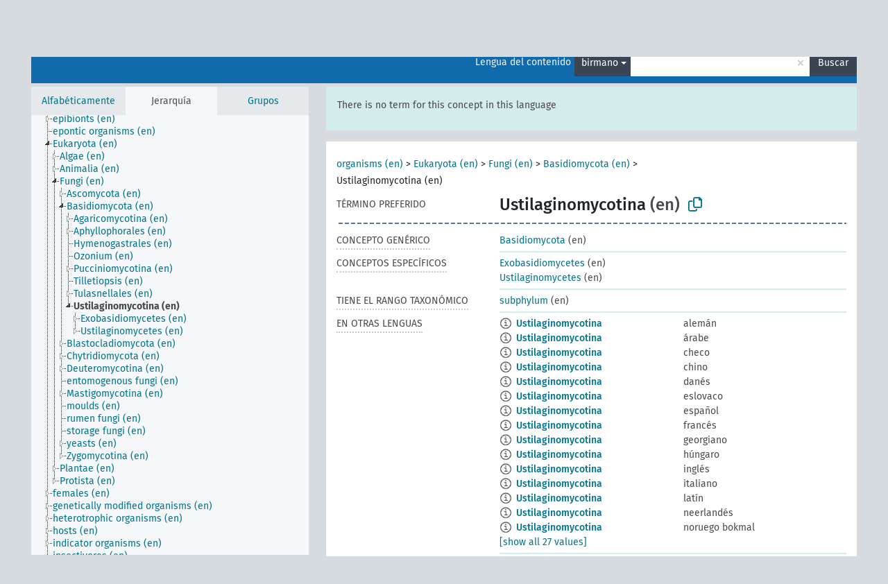

--- FILE ---
content_type: text/html; charset=UTF-8
request_url: https://agrovoc.fao.org/browse/agrovoc/es/page/?clang=my&uri=c_e37f9647
body_size: 9348
content:
<!DOCTYPE html>
<html dir="ltr" lang="es" prefix="og: https://ogp.me/ns#">
<head>
<base href="https://agrovoc.fao.org/browse/">
<link rel="shortcut icon" href="favicon.ico">
<meta http-equiv="X-UA-Compatible" content="IE=Edge">
<meta http-equiv="Content-Type" content="text/html; charset=UTF-8">
<meta name="viewport" content="width=device-width, initial-scale=1.0">
<meta name="format-detection" content="telephone=no">
<meta name="generator" content="Skosmos 2.18">
<meta name="title" content="Ustilaginomycotina - Agrovoc - AGROVOC">
<meta property="og:title" content="Ustilaginomycotina - Agrovoc - AGROVOC">
<meta name="description" content="Concept Ustilaginomycotina in vocabulary ">
<meta property="og:description" content="Concept Ustilaginomycotina in vocabulary ">
<link rel="canonical" href="https://agrovoc.fao.org/browse/agrovoc/es/page/c_e37f9647?clang=my">
<meta property="og:url" content="https://agrovoc.fao.org/browse/agrovoc/es/page/c_e37f9647?clang=my">
<meta property="og:type" content="website">
<meta property="og:site_name" content="AGROVOC">
<link href="vendor/twbs/bootstrap/dist/css/bootstrap.min.css" media="screen, print" rel="stylesheet" type="text/css">
<link href="vendor/vakata/jstree/dist/themes/default/style.min.css" media="screen, print" rel="stylesheet" type="text/css">
<link href="vendor/davidstutz/bootstrap-multiselect/dist/css/bootstrap-multiselect.min.css" media="screen, print" rel="stylesheet" type="text/css">
<link href="resource/css/fira.css" media="screen, print" rel="stylesheet" type="text/css">
<link href="resource/fontawesome/css/fontawesome.css" media="screen, print" rel="stylesheet" type="text/css">
<link href="resource/fontawesome/css/regular.css" media="screen, print" rel="stylesheet" type="text/css">
<link href="resource/fontawesome/css/solid.css" media="screen, print" rel="stylesheet" type="text/css">
<link href="resource/css/styles.css" media="screen, print" rel="stylesheet" type="text/css">
<link href="resource/css/fao.css" media="screen, print" rel="stylesheet" type="text/css">

<title>Ustilaginomycotina - Agrovoc - AGROVOC</title>
</head>
<body class="vocab-agrovoc">
  <noscript>
    <strong>We're sorry but Skosmos doesn't work properly without JavaScript enabled. Please enable it to continue.</strong>
  </noscript>
  <a id="skiptocontent" href="agrovoc/es/page/?clang=my&amp;uri=c_e37f9647#maincontent">Skip to main</a>
  <div class="topbar-container topbar-white">
    <div class="topbar topbar-white">
      <div id="topbar-service-helper">
<a  class="service-es" href="es/?clang=my"><h1 id="service-name">Skosmos</h1></a>
</div>
<div id="topbar-language-navigation">
<div id="language" class="dropdown"><span class="navigation-font">|</span>
  <span class="navigation-font">Idioma:</span>
  <button type="button" class="btn btn-default dropdown-toggle navigation-font" data-bs-toggle="dropdown">español<span class="caret"></span></button>
  <ul class="dropdown-menu dropdown-menu-end">
      <li><a class="dropdown-item" id="language-ar" class="versal" href="agrovoc/ar/page/?clang=my&amp;uri=c_e37f9647"> العربية</a></li>
        <li><a class="dropdown-item" id="language-en" class="versal" href="agrovoc/en/page/?clang=my&amp;uri=c_e37f9647"> English</a></li>
            <li><a class="dropdown-item" id="language-fr" class="versal" href="agrovoc/fr/page/?clang=my&amp;uri=c_e37f9647"> français</a></li>
        <li><a class="dropdown-item" id="language-ru" class="versal" href="agrovoc/ru/page/?clang=my&amp;uri=c_e37f9647"> русский</a></li>
        <li><a class="dropdown-item" id="language-zh" class="versal" href="agrovoc/zh/page/?clang=my&amp;uri=c_e37f9647"> 中文</a></li>
      </ul>
</div>
<div id="navigation">
         <a href="http://www.fao.org/agrovoc/" class="navigation-font"> AGROVOC </a>
     <a href="es/about?clang=my" id="navi2" class="navigation-font">
  Acerca de  </a>
  <a href="agrovoc/es/feedback?clang=my" id="navi3" class="navigation-font">
  Comentarios  </a>
  <span class="skosmos-tooltip-wrapper skosmos-tooltip t-bottom" id="navi4" tabindex="0" data-title="Desplace su cursor sobre el texto con el subrayado punteado para ver las instrucciones de la propiedad. &#xa; &#xa; Para la búsqueda por truncamiento, por favor utilice el símbolo * como en *animal o *patente*. Para los sufijos de las palabras de búsqueda, la búsqueda se truncará automáticamente, incluso si el símbolo de truncamiento no se ingresa manualmente: asi, gat producirá los mismos resultados que gat*">
    <span class="navigation-font">Ayuda</span>
  </span>
</div>
</div>

<!-- top-bar ENDS HERE -->

    </div>
  </div>
    <div class="headerbar">
    <div class="header-row"><div class="headerbar-coloured"></div><div class="header-left">
  <h1><a href="agrovoc/es/?clang=my"></a></h1>
</div>
<div class="header-float">
      <h2 class="sr-only">Search from vocabulary</h2>
    <div class="search-vocab-text"><p>Lengua del contenido</p></div>
    <form class="navbar-form" role="search" name="text-search" action="agrovoc/es/search">
    <input style="display: none" name="clang" value="my" id="lang-input">
    <div class="input-group">
      <div class="input-group-btn">
        <label class="sr-only" for="lang-dropdown-toggle">Content and search language</label>
        <button type="button" class="btn btn-default dropdown-toggle" data-bs-toggle="dropdown" aria-expanded="false" id="lang-dropdown-toggle">birmano<span class="caret"></span></button>
        <ul class="dropdown-menu" aria-labelledby="lang-dropdown-toggle">
                            <li><a class="dropdown-item" href="agrovoc/es/page/c_e37f9647?clang=de" class="lang-button" hreflang="de">alemán</a></li>
                    <li><a class="dropdown-item" href="agrovoc/es/page/c_e37f9647?clang=be" class="lang-button" hreflang="be">bielorruso</a></li>
                    <li><a class="dropdown-item" href="agrovoc/es/page/c_e37f9647?clang=my" class="lang-button" hreflang="my">birmano</a></li>
                    <li><a class="dropdown-item" href="agrovoc/es/page/c_e37f9647?clang=ca" class="lang-button" hreflang="ca">catalán</a></li>
                    <li><a class="dropdown-item" href="agrovoc/es/page/c_e37f9647?clang=cs" class="lang-button" hreflang="cs">checo</a></li>
                    <li><a class="dropdown-item" href="agrovoc/es/page/c_e37f9647?clang=zh" class="lang-button" hreflang="zh">chino</a></li>
                    <li><a class="dropdown-item" href="agrovoc/es/page/c_e37f9647?clang=ko" class="lang-button" hreflang="ko">coreano</a></li>
                    <li><a class="dropdown-item" href="agrovoc/es/page/c_e37f9647?clang=da" class="lang-button" hreflang="da">danés</a></li>
                    <li><a class="dropdown-item" href="agrovoc/es/page/c_e37f9647?clang=sk" class="lang-button" hreflang="sk">eslovaco</a></li>
                    <li><a class="dropdown-item" href="agrovoc/es/page/c_e37f9647" class="lang-button" hreflang="es">español</a></li>
                    <li><a class="dropdown-item" href="agrovoc/es/page/c_e37f9647?clang=et" class="lang-button" hreflang="et">estonio</a></li>
                    <li><a class="dropdown-item" href="agrovoc/es/page/c_e37f9647?clang=fi" class="lang-button" hreflang="fi">finés</a></li>
                    <li><a class="dropdown-item" href="agrovoc/es/page/c_e37f9647?clang=fr" class="lang-button" hreflang="fr">francés</a></li>
                    <li><a class="dropdown-item" href="agrovoc/es/page/c_e37f9647?clang=ka" class="lang-button" hreflang="ka">georgiano</a></li>
                    <li><a class="dropdown-item" href="agrovoc/es/page/c_e37f9647?clang=el" class="lang-button" hreflang="el">griego</a></li>
                    <li><a class="dropdown-item" href="agrovoc/es/page/c_e37f9647?clang=hi" class="lang-button" hreflang="hi">hindi</a></li>
                    <li><a class="dropdown-item" href="agrovoc/es/page/c_e37f9647?clang=hu" class="lang-button" hreflang="hu">húngaro</a></li>
                    <li><a class="dropdown-item" href="agrovoc/es/page/c_e37f9647?clang=en" class="lang-button" hreflang="en">inglés</a></li>
                    <li><a class="dropdown-item" href="agrovoc/es/page/c_e37f9647?clang=it" class="lang-button" hreflang="it">italiano</a></li>
                    <li><a class="dropdown-item" href="agrovoc/es/page/c_e37f9647?clang=ja" class="lang-button" hreflang="ja">japonés</a></li>
                    <li><a class="dropdown-item" href="agrovoc/es/page/c_e37f9647?clang=km" class="lang-button" hreflang="km">jemer</a></li>
                    <li><a class="dropdown-item" href="agrovoc/es/page/c_e37f9647?clang=lo" class="lang-button" hreflang="lo">lao</a></li>
                    <li><a class="dropdown-item" href="agrovoc/es/page/c_e37f9647?clang=la" class="lang-button" hreflang="la">latín</a></li>
                    <li><a class="dropdown-item" href="agrovoc/es/page/c_e37f9647?clang=ms" class="lang-button" hreflang="ms">malayo</a></li>
                    <li><a class="dropdown-item" href="agrovoc/es/page/c_e37f9647?clang=nl" class="lang-button" hreflang="nl">neerlandés</a></li>
                    <li><a class="dropdown-item" href="agrovoc/es/page/c_e37f9647?clang=nb" class="lang-button" hreflang="nb">noruego bokmal</a></li>
                    <li><a class="dropdown-item" href="agrovoc/es/page/c_e37f9647?clang=nn" class="lang-button" hreflang="nn">noruego nynorsk</a></li>
                    <li><a class="dropdown-item" href="agrovoc/es/page/c_e37f9647?clang=fa" class="lang-button" hreflang="fa">persa</a></li>
                    <li><a class="dropdown-item" href="agrovoc/es/page/c_e37f9647?clang=pl" class="lang-button" hreflang="pl">polaco</a></li>
                    <li><a class="dropdown-item" href="agrovoc/es/page/c_e37f9647?clang=pt" class="lang-button" hreflang="pt">portugués</a></li>
                    <li><a class="dropdown-item" href="agrovoc/es/page/c_e37f9647?clang=pt-BR" class="lang-button" hreflang="pt-BR">portugués (Brasil)</a></li>
                    <li><a class="dropdown-item" href="agrovoc/es/page/c_e37f9647?clang=ro" class="lang-button" hreflang="ro">rumano</a></li>
                    <li><a class="dropdown-item" href="agrovoc/es/page/c_e37f9647?clang=ru" class="lang-button" hreflang="ru">ruso</a></li>
                    <li><a class="dropdown-item" href="agrovoc/es/page/c_e37f9647?clang=sr" class="lang-button" hreflang="sr">serbio</a></li>
                    <li><a class="dropdown-item" href="agrovoc/es/page/c_e37f9647?clang=sw" class="lang-button" hreflang="sw">suajili</a></li>
                    <li><a class="dropdown-item" href="agrovoc/es/page/c_e37f9647?clang=sv" class="lang-button" hreflang="sv">sueco</a></li>
                    <li><a class="dropdown-item" href="agrovoc/es/page/c_e37f9647?clang=th" class="lang-button" hreflang="th">tailandés</a></li>
                    <li><a class="dropdown-item" href="agrovoc/es/page/c_e37f9647?clang=te" class="lang-button" hreflang="te">telugu</a></li>
                    <li><a class="dropdown-item" href="agrovoc/es/page/c_e37f9647?clang=tr" class="lang-button" hreflang="tr">turco</a></li>
                    <li><a class="dropdown-item" href="agrovoc/es/page/c_e37f9647?clang=uk" class="lang-button" hreflang="uk">ucraniano</a></li>
                    <li><a class="dropdown-item" href="agrovoc/es/page/c_e37f9647?clang=vi" class="lang-button" hreflang="vi">vietnamita</a></li>
                    <li><a class="dropdown-item" href="agrovoc/es/page/c_e37f9647?clang=ar" class="lang-button" hreflang="ar">árabe</a></li>
                            <li>
            <a class="dropdown-item" href="agrovoc/es/page/c_e37f9647?clang=my&amp;anylang=on"
              class="lang-button" id="lang-button-all">Cualquier lengua</a>
            <input name="anylang" type="checkbox">
          </li>
        </ul>
      </div><!-- /btn-group -->
      <label class="sr-only" for="search-field">Enter search term</label>
      <input id="search-field" type="text" class="form-control" name="q" value="">
      <div class="input-group-btn">
        <label class="sr-only" for="search-all-button">Submit search</label>
        <button id="search-all-button" type="submit" class="btn btn-primary">Buscar</button>
      </div>
    </div>
      </form>
</div>
</div>  </div>
    <div class="main-container">
        <div id="sidebar">
          <div class="sidebar-buttons">
                <h2 class="sr-only">Sidebar listing: list and traverse vocabulary contents by a criterion</h2>
        <ul class="nav nav-tabs">
                                      <h3 class="sr-only">List vocabulary concepts alphabetically</h3>
                    <li id="alpha" class="nav-item"><a class="nav-link" href="agrovoc/es/index?clang=my">Alfabéticamente</a></li>
                                                  <h3 class="sr-only">List vocabulary concepts hierarchically</h3>
                    <li id="hierarchy" class="nav-item">
            <a class="nav-link active" href="#" id="hier-trigger"
                        >Jerarquía            </a>
          </li>
                              <h3 class="sr-only">List vocabulary concepts and groupings hierarchically</h3>
          <li id="groups" class="nav-item"><a class="nav-link" href="agrovoc/es/groups?clang=my">Grupos</a></li>
                                      </ul>
      </div>
      
            <h4 class="sr-only">Listing vocabulary concepts alphabetically</h4>
            <div class="sidebar-grey  concept-hierarchy">
        <div id="alphabetical-menu">
                  </div>
              </div>
        </div>
    
            <main id="maincontent" tabindex="-1">
            <div class="content">
        <div id="content-top"></div>
                     <h2 class="sr-only">Concept information</h2>
            <div class="alert alert-lang">
      <p class="language-alert">There is no term for this concept in this language</p>
    </div>
        <div class="concept-info">
      <div class="concept-main">
              <div class="row">
                                      <div class="crumb-path">
                        <a class="propertyvalue bread-crumb" href="agrovoc/es/page/c_49904?clang=my">organisms (en)</a><span class="bread-crumb"> > </span>
                                                <a class="propertyvalue bread-crumb" href="agrovoc/es/page/c_330944?clang=my">Eukaryota (en)</a><span class="bread-crumb"> > </span>
                                                <a class="propertyvalue bread-crumb" href="agrovoc/es/page/c_3145?clang=my">Fungi (en)</a><span class="bread-crumb"> > </span>
                                                <a class="propertyvalue bread-crumb" href="agrovoc/es/page/c_331216?clang=my">Basidiomycota (en)</a><span class="bread-crumb"> > </span>
                                                <span class="bread-crumb propertylabel-pink">Ustilaginomycotina (en)</span>
                                                </div>
                          </div>
            <div class="row property prop-preflabel"><div class="property-label property-label-pref"><h3 class="versal">
                                      Término preferido
                      </h3></div><div class="property-value-column"><span class="prefLabel conceptlabel" id="pref-label">Ustilaginomycotina</span><span class="prefLabelLang"> (en)</span>
                        &nbsp;
        <button type="button" data-bs-toggle="tooltip" data-bs-placement="button" title="Copy to clipboard" class="btn btn-default btn-xs copy-clipboard" for="#pref-label"><span class="fa-regular fa-copy"></span></button></div><div class="col-md-12"><div class="preflabel-spacer"></div></div></div>
                       <div class="row property prop-skos_broader">
          <div class="property-label">
            <h3 class="versal               property-click skosmos-tooltip-wrapper skosmos-tooltip t-top" data-title="Concepto genérico
              ">
                              Concepto genérico
                          </h3>
          </div>
          <div class="property-value-column"><div class="property-value-wrapper">
                <ul>
                     <li>
                                                                               <a href="agrovoc/es/page/c_331216?clang=my"> Basidiomycota</a>
                                                <span class="versal"> (en)</span>                                                      </li>
                </ul>
                </div></div></div>
                               <div class="row property prop-skos_narrower">
          <div class="property-label">
            <h3 class="versal               property-click skosmos-tooltip-wrapper skosmos-tooltip t-top" data-title="Conceptos específicos
              ">
                              Conceptos específicos
                          </h3>
          </div>
          <div class="property-value-column"><div class="property-value-wrapper">
                <ul>
                     <li>
                                                                               <a href="agrovoc/es/page/c_d213194b?clang=my"> Exobasidiomycetes</a>
                                                <span class="versal"> (en)</span>                                                      </li>
                     <li>
                                                                               <a href="agrovoc/es/page/c_51de978f?clang=my"> Ustilaginomycetes</a>
                                                <span class="versal"> (en)</span>                                                      </li>
                </ul>
                </div></div></div>
                               <div class="row property prop-http___aims_fao_org_aos_agrontology_hasTaxonomicRank">
          <div class="property-label">
            <h3 class="versal               property-click skosmos-tooltip-wrapper skosmos-tooltip t-top" data-title="X &lt;tiene el rango taxonómico&gt; Y. Describe el rango taxonómico Y del organismo X. Ej. &quot;Spodoptera frugiperda&quot; &lt;tiene el rango taxonómico&gt;  &quot;Especie (taxón)&quot;. 
              ">
                              Tiene el rango taxonómico
                          </h3>
          </div>
          <div class="property-value-column"><div class="property-value-wrapper">
                <ul>
                     <li>
                                                                               <a href="agrovoc/es/page/c_331205?clang=my"> subphylum</a>
                                                <span class="versal"> (en)</span>                                                      </li>
                </ul>
                </div></div></div>
                                <div class="row property prop-other-languages">
        <div class="property-label"><h3 class="versal property-click skosmos-tooltip-wrapper skosmos-tooltip t-top" data-title="Términos para el concepto en otras lenguas." >En otras lenguas</h3></div>
        <div class="property-value-column">
          <div class="property-value-wrapper">
            <ul>
                                          <li class="row other-languages first-of-language">
                <div class="col-6 versal versal-pref">
                                    <span class="reified-property-value xl-label tooltip-html">
                    <img alt="Information" src="resource/pics/about.png">
                    <div class="reified-tooltip tooltip-html-content">
                                                              <p><span class="tooltip-prop">void:inDataset</span>:
                        <span class="versal">http://aims.fao.org/aos/agrovoc/void.ttl#Agrovoc</span>
                      </p>
                                                                                  <p><span class="tooltip-prop">Creado</span>:
                        <span class="versal">2021-10-06T23:45:42Z</span>
                      </p>
                                                                                  <p><span class="tooltip-prop">skos:notation</span>:
                        <span class="versal">e37f9647</span>
                      </p>
                                                            </div>
                  </span>
                                                      <a href='agrovoc/es/page/c_e37f9647?clang=de' hreflang='de'>Ustilaginomycotina</a>
                                  </div>
                <div class="col-6 versal"><p>alemán</p></div>
              </li>
                                                        <li class="row other-languages first-of-language">
                <div class="col-6 versal versal-pref">
                                    <span class="reified-property-value xl-label tooltip-html">
                    <img alt="Information" src="resource/pics/about.png">
                    <div class="reified-tooltip tooltip-html-content">
                                                              <p><span class="tooltip-prop">void:inDataset</span>:
                        <span class="versal">http://aims.fao.org/aos/agrovoc/void.ttl#Agrovoc</span>
                      </p>
                                                                                  <p><span class="tooltip-prop">Creado</span>:
                        <span class="versal">2021-06-14T11:56:42Z</span>
                      </p>
                                                                                  <p><span class="tooltip-prop">skos:notation</span>:
                        <span class="versal">e37f9647</span>
                      </p>
                                                            </div>
                  </span>
                                                      <a href='agrovoc/es/page/c_e37f9647?clang=ar' hreflang='ar'>Ustilaginomycotina</a>
                                  </div>
                <div class="col-6 versal"><p>árabe</p></div>
              </li>
                                                        <li class="row other-languages first-of-language">
                <div class="col-6 versal versal-pref">
                                    <span class="reified-property-value xl-label tooltip-html">
                    <img alt="Information" src="resource/pics/about.png">
                    <div class="reified-tooltip tooltip-html-content">
                                                              <p><span class="tooltip-prop">void:inDataset</span>:
                        <span class="versal">http://aims.fao.org/aos/agrovoc/void.ttl#Agrovoc</span>
                      </p>
                                                                                  <p><span class="tooltip-prop">Creado</span>:
                        <span class="versal">2019-03-25T15:19:00.021+01:00</span>
                      </p>
                                                                                  <p><span class="tooltip-prop">skos:notation</span>:
                        <span class="versal">e37f9647</span>
                      </p>
                                                            </div>
                  </span>
                                                      <a href='agrovoc/es/page/c_e37f9647?clang=cs' hreflang='cs'>Ustilaginomycotina</a>
                                  </div>
                <div class="col-6 versal"><p>checo</p></div>
              </li>
                                                        <li class="row other-languages first-of-language">
                <div class="col-6 versal versal-pref">
                                    <span class="reified-property-value xl-label tooltip-html">
                    <img alt="Information" src="resource/pics/about.png">
                    <div class="reified-tooltip tooltip-html-content">
                                                              <p><span class="tooltip-prop">void:inDataset</span>:
                        <span class="versal">http://aims.fao.org/aos/agrovoc/void.ttl#Agrovoc</span>
                      </p>
                                                                                  <p><span class="tooltip-prop">Creado</span>:
                        <span class="versal">2024-05-28T11:00:42Z</span>
                      </p>
                                                                                  <p><span class="tooltip-prop">skos:notation</span>:
                        <span class="versal">e37f9647</span>
                      </p>
                                                            </div>
                  </span>
                                                      <a href='agrovoc/es/page/c_e37f9647?clang=zh' hreflang='zh'>Ustilaginomycotina</a>
                                  </div>
                <div class="col-6 versal"><p>chino</p></div>
              </li>
                                                        <li class="row other-languages first-of-language">
                <div class="col-6 versal versal-pref">
                                    <span class="reified-property-value xl-label tooltip-html">
                    <img alt="Information" src="resource/pics/about.png">
                    <div class="reified-tooltip tooltip-html-content">
                                                              <p><span class="tooltip-prop">void:inDataset</span>:
                        <span class="versal">http://aims.fao.org/aos/agrovoc/void.ttl#Agrovoc</span>
                      </p>
                                                                                  <p><span class="tooltip-prop">Creado</span>:
                        <span class="versal">2024-01-24T16:40:42Z</span>
                      </p>
                                                                                  <p><span class="tooltip-prop">skos:notation</span>:
                        <span class="versal">e37f9647</span>
                      </p>
                                                            </div>
                  </span>
                                                      <a href='agrovoc/es/page/c_e37f9647?clang=da' hreflang='da'>Ustilaginomycotina</a>
                                  </div>
                <div class="col-6 versal"><p>danés</p></div>
              </li>
                                                        <li class="row other-languages first-of-language">
                <div class="col-6 versal versal-pref">
                                    <span class="reified-property-value xl-label tooltip-html">
                    <img alt="Information" src="resource/pics/about.png">
                    <div class="reified-tooltip tooltip-html-content">
                                                              <p><span class="tooltip-prop">void:inDataset</span>:
                        <span class="versal">http://aims.fao.org/aos/agrovoc/void.ttl#Agrovoc</span>
                      </p>
                                                                                  <p><span class="tooltip-prop">Creado</span>:
                        <span class="versal">2023-04-18T14:42:42Z</span>
                      </p>
                                                                                  <p><span class="tooltip-prop">skos:notation</span>:
                        <span class="versal">e37f9647</span>
                      </p>
                                                            </div>
                  </span>
                                                      <a href='agrovoc/es/page/c_e37f9647?clang=sk' hreflang='sk'>Ustilaginomycotina</a>
                                  </div>
                <div class="col-6 versal"><p>eslovaco</p></div>
              </li>
                                                        <li class="row other-languages first-of-language">
                <div class="col-6 versal versal-pref">
                                    <span class="reified-property-value xl-label tooltip-html">
                    <img alt="Information" src="resource/pics/about.png">
                    <div class="reified-tooltip tooltip-html-content">
                                                              <p><span class="tooltip-prop">void:inDataset</span>:
                        <span class="versal">http://aims.fao.org/aos/agrovoc/void.ttl#Agrovoc</span>
                      </p>
                                                                                  <p><span class="tooltip-prop">Creado</span>:
                        <span class="versal">2018-11-18T15:52:36.373+01:00</span>
                      </p>
                                                                                  <p><span class="tooltip-prop">skos:notation</span>:
                        <span class="versal">e37f9647</span>
                      </p>
                                                            </div>
                  </span>
                                                      <a href='agrovoc/es/page/c_e37f9647' hreflang='es'>Ustilaginomycotina</a>
                                  </div>
                <div class="col-6 versal"><p>español</p></div>
              </li>
                                                        <li class="row other-languages first-of-language">
                <div class="col-6 versal versal-pref">
                                    <span class="reified-property-value xl-label tooltip-html">
                    <img alt="Information" src="resource/pics/about.png">
                    <div class="reified-tooltip tooltip-html-content">
                                                              <p><span class="tooltip-prop">void:inDataset</span>:
                        <span class="versal">http://aims.fao.org/aos/agrovoc/void.ttl#Agrovoc</span>
                      </p>
                                                                                  <p><span class="tooltip-prop">Creado</span>:
                        <span class="versal">2018-11-18T15:52:34.185+01:00</span>
                      </p>
                                                                                  <p><span class="tooltip-prop">skos:notation</span>:
                        <span class="versal">e37f9647</span>
                      </p>
                                                            </div>
                  </span>
                                                      <a href='agrovoc/es/page/c_e37f9647?clang=fr' hreflang='fr'>Ustilaginomycotina</a>
                                  </div>
                <div class="col-6 versal"><p>francés</p></div>
              </li>
                                                        <li class="row other-languages first-of-language">
                <div class="col-6 versal versal-pref">
                                    <span class="reified-property-value xl-label tooltip-html">
                    <img alt="Information" src="resource/pics/about.png">
                    <div class="reified-tooltip tooltip-html-content">
                                                              <p><span class="tooltip-prop">void:inDataset</span>:
                        <span class="versal">http://aims.fao.org/aos/agrovoc/void.ttl#Agrovoc</span>
                      </p>
                                                                                  <p><span class="tooltip-prop">Creado</span>:
                        <span class="versal">2019-03-25T15:41:00.021+01:00</span>
                      </p>
                                                                                  <p><span class="tooltip-prop">skos:notation</span>:
                        <span class="versal">e37f9647</span>
                      </p>
                                                            </div>
                  </span>
                                                      <a href='agrovoc/es/page/c_e37f9647?clang=ka' hreflang='ka'>Ustilaginomycotina</a>
                                  </div>
                <div class="col-6 versal"><p>georgiano</p></div>
              </li>
                                                        <li class="row other-languages first-of-language">
                <div class="col-6 versal versal-pref">
                                    <span class="reified-property-value xl-label tooltip-html">
                    <img alt="Information" src="resource/pics/about.png">
                    <div class="reified-tooltip tooltip-html-content">
                                                              <p><span class="tooltip-prop">void:inDataset</span>:
                        <span class="versal">http://aims.fao.org/aos/agrovoc/void.ttl#Agrovoc</span>
                      </p>
                                                                                  <p><span class="tooltip-prop">Creado</span>:
                        <span class="versal">2024-01-22T18:04:42Z</span>
                      </p>
                                                                                  <p><span class="tooltip-prop">skos:notation</span>:
                        <span class="versal">e37f9647</span>
                      </p>
                                                            </div>
                  </span>
                                                      <a href='agrovoc/es/page/c_e37f9647?clang=hu' hreflang='hu'>Ustilaginomycotina</a>
                                  </div>
                <div class="col-6 versal"><p>húngaro</p></div>
              </li>
                                                        <li class="row other-languages first-of-language">
                <div class="col-6 versal versal-pref">
                                    <span class="reified-property-value xl-label tooltip-html">
                    <img alt="Information" src="resource/pics/about.png">
                    <div class="reified-tooltip tooltip-html-content">
                                                              <p><span class="tooltip-prop">void:inDataset</span>:
                        <span class="versal">http://aims.fao.org/aos/agrovoc/void.ttl#Agrovoc</span>
                      </p>
                                                                                  <p><span class="tooltip-prop">Creado</span>:
                        <span class="versal">2018-11-18T15:52:32.044+01:00</span>
                      </p>
                                                                                  <p><span class="tooltip-prop">skos:notation</span>:
                        <span class="versal">e37f9647</span>
                      </p>
                                                            </div>
                  </span>
                                                      <a href='agrovoc/es/page/c_e37f9647?clang=en' hreflang='en'>Ustilaginomycotina</a>
                                  </div>
                <div class="col-6 versal"><p>inglés</p></div>
              </li>
                                                        <li class="row other-languages first-of-language">
                <div class="col-6 versal versal-pref">
                                    <span class="reified-property-value xl-label tooltip-html">
                    <img alt="Information" src="resource/pics/about.png">
                    <div class="reified-tooltip tooltip-html-content">
                                                              <p><span class="tooltip-prop">void:inDataset</span>:
                        <span class="versal">http://aims.fao.org/aos/agrovoc/void.ttl#Agrovoc</span>
                      </p>
                                                                                  <p><span class="tooltip-prop">Creado</span>:
                        <span class="versal">2019-03-25T15:34:00.021+01:00</span>
                      </p>
                                                                                  <p><span class="tooltip-prop">skos:notation</span>:
                        <span class="versal">e37f9647</span>
                      </p>
                                                            </div>
                  </span>
                                                      <a href='agrovoc/es/page/c_e37f9647?clang=it' hreflang='it'>Ustilaginomycotina</a>
                                  </div>
                <div class="col-6 versal"><p>italiano</p></div>
              </li>
                                                        <li class="row other-languages first-of-language">
                <div class="col-6 versal versal-pref">
                                    <span class="reified-property-value xl-label tooltip-html">
                    <img alt="Information" src="resource/pics/about.png">
                    <div class="reified-tooltip tooltip-html-content">
                                                              <p><span class="tooltip-prop">void:inDataset</span>:
                        <span class="versal">http://aims.fao.org/aos/agrovoc/void.ttl#Agrovoc</span>
                      </p>
                                                                                  <p><span class="tooltip-prop">Creado</span>:
                        <span class="versal">2018-11-18T15:52:38.598+01:00</span>
                      </p>
                                                                                  <p><span class="tooltip-prop">skos:notation</span>:
                        <span class="versal">e37f9647</span>
                      </p>
                                                            </div>
                  </span>
                                                      <a href='agrovoc/es/page/c_e37f9647?clang=la' hreflang='la'>Ustilaginomycotina</a>
                                  </div>
                <div class="col-6 versal"><p>latín</p></div>
              </li>
                                                        <li class="row other-languages first-of-language">
                <div class="col-6 versal versal-pref">
                                    <span class="reified-property-value xl-label tooltip-html">
                    <img alt="Information" src="resource/pics/about.png">
                    <div class="reified-tooltip tooltip-html-content">
                                                              <p><span class="tooltip-prop">void:inDataset</span>:
                        <span class="versal">http://aims.fao.org/aos/agrovoc/void.ttl#Agrovoc</span>
                      </p>
                                                                                  <p><span class="tooltip-prop">Creado</span>:
                        <span class="versal">2024-01-24T17:10:42Z</span>
                      </p>
                                                                                  <p><span class="tooltip-prop">skos:notation</span>:
                        <span class="versal">e37f9647</span>
                      </p>
                                                            </div>
                  </span>
                                                      <a href='agrovoc/es/page/c_e37f9647?clang=nl' hreflang='nl'>Ustilaginomycotina</a>
                                  </div>
                <div class="col-6 versal"><p>neerlandés</p></div>
              </li>
                                                        <li class="row other-languages first-of-language">
                <div class="col-6 versal versal-pref">
                                    <span class="reified-property-value xl-label tooltip-html">
                    <img alt="Information" src="resource/pics/about.png">
                    <div class="reified-tooltip tooltip-html-content">
                                                              <p><span class="tooltip-prop">void:inDataset</span>:
                        <span class="versal">http://aims.fao.org/aos/agrovoc/void.ttl#Agrovoc</span>
                      </p>
                                                                                  <p><span class="tooltip-prop">Creado</span>:
                        <span class="versal">2024-01-22T17:21:42Z</span>
                      </p>
                                                                                  <p><span class="tooltip-prop">skos:notation</span>:
                        <span class="versal">e37f9647</span>
                      </p>
                                                            </div>
                  </span>
                                                      <a href='agrovoc/es/page/c_e37f9647?clang=nb' hreflang='nb'>Ustilaginomycotina</a>
                                  </div>
                <div class="col-6 versal"><p>noruego bokmal</p></div>
              </li>
                                                        <li class="row other-languages first-of-language">
                <div class="col-6 versal versal-pref">
                                    <span class="reified-property-value xl-label tooltip-html">
                    <img alt="Information" src="resource/pics/about.png">
                    <div class="reified-tooltip tooltip-html-content">
                                                              <p><span class="tooltip-prop">void:inDataset</span>:
                        <span class="versal">http://aims.fao.org/aos/agrovoc/void.ttl#Agrovoc</span>
                      </p>
                                                                                  <p><span class="tooltip-prop">Creado</span>:
                        <span class="versal">2024-01-22T17:54:42Z</span>
                      </p>
                                                                                  <p><span class="tooltip-prop">skos:notation</span>:
                        <span class="versal">e37f9647</span>
                      </p>
                                                            </div>
                  </span>
                                                      <a href='agrovoc/es/page/c_e37f9647?clang=pl' hreflang='pl'>Ustilaginomycotina</a>
                                  </div>
                <div class="col-6 versal"><p>polaco</p></div>
              </li>
                                                        <li class="row other-languages first-of-language">
                <div class="col-6 versal versal-pref">
                                    <span class="reified-property-value xl-label tooltip-html">
                    <img alt="Information" src="resource/pics/about.png">
                    <div class="reified-tooltip tooltip-html-content">
                                                              <p><span class="tooltip-prop">void:inDataset</span>:
                        <span class="versal">http://aims.fao.org/aos/agrovoc/void.ttl#Agrovoc</span>
                      </p>
                                                                                  <p><span class="tooltip-prop">Creado</span>:
                        <span class="versal">2018-11-18T15:52:40.793+01:00</span>
                      </p>
                                                                                  <p><span class="tooltip-prop">skos:notation</span>:
                        <span class="versal">e37f9647</span>
                      </p>
                                                            </div>
                  </span>
                                                      <a href='agrovoc/es/page/c_e37f9647?clang=pt' hreflang='pt'>Ustilaginomycotina</a>
                                  </div>
                <div class="col-6 versal"><p>portugués</p></div>
              </li>
                                                        <li class="row other-languages first-of-language">
                <div class="col-6 versal versal-pref">
                                    <span class="reified-property-value xl-label tooltip-html">
                    <img alt="Information" src="resource/pics/about.png">
                    <div class="reified-tooltip tooltip-html-content">
                                                              <p><span class="tooltip-prop">void:inDataset</span>:
                        <span class="versal">http://aims.fao.org/aos/agrovoc/void.ttl#Agrovoc</span>
                      </p>
                                                                                  <p><span class="tooltip-prop">Creado</span>:
                        <span class="versal">2021-09-30T08:50:42Z</span>
                      </p>
                                                                                  <p><span class="tooltip-prop">skos:notation</span>:
                        <span class="versal">e37f9647</span>
                      </p>
                                                            </div>
                  </span>
                                                      <a href='agrovoc/es/page/c_e37f9647?clang=pt-BR' hreflang='pt-BR'>Ustilaginomycotina</a>
                                  </div>
                <div class="col-6 versal"><p>portugués (Brasil)</p></div>
              </li>
                                                        <li class="row other-languages first-of-language">
                <div class="col-6 versal versal-pref">
                                    <span class="reified-property-value xl-label tooltip-html">
                    <img alt="Information" src="resource/pics/about.png">
                    <div class="reified-tooltip tooltip-html-content">
                                                              <p><span class="tooltip-prop">void:inDataset</span>:
                        <span class="versal">http://aims.fao.org/aos/agrovoc/void.ttl#Agrovoc</span>
                      </p>
                                                                                  <p><span class="tooltip-prop">Creado</span>:
                        <span class="versal">2019-05-31T12:20:00.021+01:00</span>
                      </p>
                                                                                  <p><span class="tooltip-prop">skos:notation</span>:
                        <span class="versal">e37f9647</span>
                      </p>
                                                            </div>
                  </span>
                                                      <a href='agrovoc/es/page/c_e37f9647?clang=ro' hreflang='ro'>Ustilaginomycotina</a>
                                  </div>
                <div class="col-6 versal"><p>rumano</p></div>
              </li>
                                                        <li class="row other-languages first-of-language">
                <div class="col-6 versal versal-pref">
                                    <span class="reified-property-value xl-label tooltip-html">
                    <img alt="Information" src="resource/pics/about.png">
                    <div class="reified-tooltip tooltip-html-content">
                                                              <p><span class="tooltip-prop">void:inDataset</span>:
                        <span class="versal">http://aims.fao.org/aos/agrovoc/void.ttl#Agrovoc</span>
                      </p>
                                                                                  <p><span class="tooltip-prop">Creado</span>:
                        <span class="versal">2021-05-17T16:50:42Z</span>
                      </p>
                                                                                  <p><span class="tooltip-prop">skos:notation</span>:
                        <span class="versal">e37f9647</span>
                      </p>
                                                            </div>
                  </span>
                                                      <a href='agrovoc/es/page/c_e37f9647?clang=ru' hreflang='ru'>Ustilaginomycotina</a>
                                  </div>
                <div class="col-6 versal"><p>ruso</p></div>
              </li>
                                                        <li class="row other-languages first-of-language">
                <div class="col-6 versal versal-pref">
                                    <span class="reified-property-value xl-label tooltip-html">
                    <img alt="Information" src="resource/pics/about.png">
                    <div class="reified-tooltip tooltip-html-content">
                                                              <p><span class="tooltip-prop">void:inDataset</span>:
                        <span class="versal">http://aims.fao.org/aos/agrovoc/void.ttl#Agrovoc</span>
                      </p>
                                                                                  <p><span class="tooltip-prop">Creado</span>:
                        <span class="versal">2021-10-07T22:30:42Z</span>
                      </p>
                                                                                  <p><span class="tooltip-prop">skos:notation</span>:
                        <span class="versal">e37f9647</span>
                      </p>
                                                            </div>
                  </span>
                                                      <a href='agrovoc/es/page/c_e37f9647?clang=sr' hreflang='sr'>Ustilaginomycotina</a>
                                  </div>
                <div class="col-6 versal"><p>serbio</p></div>
              </li>
                                                        <li class="row other-languages first-of-language">
                <div class="col-6 versal versal-pref">
                                    <span class="reified-property-value xl-label tooltip-html">
                    <img alt="Information" src="resource/pics/about.png">
                    <div class="reified-tooltip tooltip-html-content">
                                                              <p><span class="tooltip-prop">void:inDataset</span>:
                        <span class="versal">http://aims.fao.org/aos/agrovoc/void.ttl#Agrovoc</span>
                      </p>
                                                                                  <p><span class="tooltip-prop">Creado</span>:
                        <span class="versal">2021-07-05T19:30:42Z</span>
                      </p>
                                                                                  <p><span class="tooltip-prop">skos:notation</span>:
                        <span class="versal">e37f9647</span>
                      </p>
                                                            </div>
                  </span>
                                                      <a href='agrovoc/es/page/c_e37f9647?clang=sw' hreflang='sw'>Ustilaginomycotina</a>
                                  </div>
                <div class="col-6 versal"><p>suajili</p></div>
              </li>
                                                        <li class="row other-languages first-of-language">
                <div class="col-6 versal versal-pref">
                                    <span class="reified-property-value xl-label tooltip-html">
                    <img alt="Information" src="resource/pics/about.png">
                    <div class="reified-tooltip tooltip-html-content">
                                                              <p><span class="tooltip-prop">void:inDataset</span>:
                        <span class="versal">http://aims.fao.org/aos/agrovoc/void.ttl#Agrovoc</span>
                      </p>
                                                                                  <p><span class="tooltip-prop">Creado</span>:
                        <span class="versal">2024-01-24T17:44:42Z</span>
                      </p>
                                                                                  <p><span class="tooltip-prop">skos:notation</span>:
                        <span class="versal">e37f9647</span>
                      </p>
                                                            </div>
                  </span>
                                                      <a href='agrovoc/es/page/c_e37f9647?clang=sv' hreflang='sv'>Ustilaginomycotina</a>
                                  </div>
                <div class="col-6 versal"><p>sueco</p></div>
              </li>
                                                        <li class="row other-languages first-of-language">
                <div class="col-6 versal versal-pref">
                                    <span class="reified-property-value xl-label tooltip-html">
                    <img alt="Information" src="resource/pics/about.png">
                    <div class="reified-tooltip tooltip-html-content">
                                                              <p><span class="tooltip-prop">void:inDataset</span>:
                        <span class="versal">http://aims.fao.org/aos/agrovoc/void.ttl#Agrovoc</span>
                      </p>
                                                                                  <p><span class="tooltip-prop">Creado</span>:
                        <span class="versal">2025-05-16T17:40:42Z</span>
                      </p>
                                                                                  <p><span class="tooltip-prop">skos:notation</span>:
                        <span class="versal">e37f9647</span>
                      </p>
                                                            </div>
                  </span>
                                                      <a href='agrovoc/es/page/c_e37f9647?clang=th' hreflang='th'>Ustilaginomycotina</a>
                                  </div>
                <div class="col-6 versal"><p>tailandés</p></div>
              </li>
                                                        <li class="row other-languages first-of-language">
                <div class="col-6 versal versal-pref">
                                    <span class="reified-property-value xl-label tooltip-html">
                    <img alt="Information" src="resource/pics/about.png">
                    <div class="reified-tooltip tooltip-html-content">
                                                              <p><span class="tooltip-prop">void:inDataset</span>:
                        <span class="versal">http://aims.fao.org/aos/agrovoc/void.ttl#Agrovoc</span>
                      </p>
                                                                                  <p><span class="tooltip-prop">Creado</span>:
                        <span class="versal">2018-11-20T16:37:03.467+01:00</span>
                      </p>
                                                                                  <p><span class="tooltip-prop">skos:notation</span>:
                        <span class="versal">e37f9647</span>
                      </p>
                                                            </div>
                  </span>
                                                      <a href='agrovoc/es/page/c_e37f9647?clang=tr' hreflang='tr'>Ustilaginomycotina</a>
                                  </div>
                <div class="col-6 versal"><p>turco</p></div>
              </li>
                                                        <li class="row other-languages first-of-language">
                <div class="col-6 versal versal-pref">
                                    <span class="reified-property-value xl-label tooltip-html">
                    <img alt="Information" src="resource/pics/about.png">
                    <div class="reified-tooltip tooltip-html-content">
                                                              <p><span class="tooltip-prop">void:inDataset</span>:
                        <span class="versal">http://aims.fao.org/aos/agrovoc/void.ttl#Agrovoc</span>
                      </p>
                                                                                  <p><span class="tooltip-prop">Creado</span>:
                        <span class="versal">2019-03-25T15:48:00.021+01:00</span>
                      </p>
                                                                                  <p><span class="tooltip-prop">skos:notation</span>:
                        <span class="versal">e37f9647</span>
                      </p>
                                                            </div>
                  </span>
                                                      <a href='agrovoc/es/page/c_e37f9647?clang=uk' hreflang='uk'>Ustilaginomycotina</a>
                                  </div>
                <div class="col-6 versal"><p>ucraniano</p></div>
              </li>
                                                        <li class="row other-languages first-of-language">
                <div class="col-6 versal versal-pref">
                                    <span class="reified-property-value xl-label tooltip-html">
                    <img alt="Information" src="resource/pics/about.png">
                    <div class="reified-tooltip tooltip-html-content">
                                                              <p><span class="tooltip-prop">void:inDataset</span>:
                        <span class="versal">http://aims.fao.org/aos/agrovoc/void.ttl#Agrovoc</span>
                      </p>
                                                                                  <p><span class="tooltip-prop">Creado</span>:
                        <span class="versal">2024-01-24T17:58:42Z</span>
                      </p>
                                                                                  <p><span class="tooltip-prop">skos:notation</span>:
                        <span class="versal">e37f9647</span>
                      </p>
                                                            </div>
                  </span>
                                                      <a href='agrovoc/es/page/c_e37f9647?clang=vi' hreflang='vi'>Ustilaginomycotina</a>
                                  </div>
                <div class="col-6 versal"><p>vietnamita</p></div>
              </li>
                                        </ul>
          </div>
        </div>
      </div>
              <div class="row property prop-uri">
            <div class="property-label"><h3 class="versal">URI</h3></div>
            <div class="property-value-column">
                <div class="property-value-wrapper">
                    <span class="versal uri-input-box" id="uri-input-box">http://aims.fao.org/aos/agrovoc/c_e37f9647</span>
                    <button type="button" data-bs-toggle="tooltip" data-bs-placement="button" title="Copy to clipboard" class="btn btn-default btn-xs copy-clipboard" for="#uri-input-box">
                      <span class="fa-regular fa-copy"></span>
                    </button>
                </div>
            </div>
        </div>
        <div class="row">
            <div class="property-label"><h3 class="versal">Descargue este concepto:</h3></div>
            <div class="property-value-column">
<span class="versal concept-download-links"><a href="rest/v1/agrovoc/data?uri=http%3A%2F%2Faims.fao.org%2Faos%2Fagrovoc%2Fc_e37f9647&amp;format=application/rdf%2Bxml">RDF/XML</a>
          <a href="rest/v1/agrovoc/data?uri=http%3A%2F%2Faims.fao.org%2Faos%2Fagrovoc%2Fc_e37f9647&amp;format=text/turtle">
            TURTLE</a>
          <a href="rest/v1/agrovoc/data?uri=http%3A%2F%2Faims.fao.org%2Faos%2Fagrovoc%2Fc_e37f9647&amp;format=application/ld%2Bjson">JSON-LD</a>
        </span><span class="versal date-info">Creado 18/11/18, última modificación 16/5/25</span>            </div>
        </div>
      </div>
      <!-- appendix / concept mapping properties -->
      <div
          class="concept-appendix hidden"
          data-concept-uri="http://aims.fao.org/aos/agrovoc/c_e37f9647"
          data-concept-type="skos:Concept"
          >
      </div>
    </div>
    
  

<template id="property-mappings-template">
    {{#each properties}}
    <div class="row{{#ifDeprecated concept.type 'skosext:DeprecatedConcept'}} deprecated{{/ifDeprecated}} property prop-{{ id }}">
        <div class="property-label"><h3 class="versal{{#ifNotInDescription type description}} property-click skosmos-tooltip-wrapper skosmos-tooltip t-top" data-title="{{ description }}{{/ifNotInDescription}}">{{label}}</h3></div>
        <div class="property-value-column">
            {{#each values }} {{! loop through ConceptPropertyValue objects }}
            {{#if prefLabel }}
            <div class="row">
                <div class="col-5">
                    <a class="versal" href="{{hrefLink}}">{{#if notation }}<span class="versal">{{ notation }} </span>{{/if}}{{ prefLabel }}</a>
                    {{#ifDifferentLabelLang lang }}<span class="propertyvalue"> ({{ lang }})</span>{{/ifDifferentLabelLang}}
                </div>
                {{#if vocabName }}
                    <span class="appendix-vocab-label col-7">{{ vocabName }}</span>
                {{/if}}
            </div>
            {{/if}}
            {{/each}}
        </div>
    </div>
    {{/each}}
</template>

        <div id="content-bottom"></div>
      </div>
    </main>
            <footer id="footer"></footer>
  </div>
  <script>
<!-- translations needed in javascript -->
var noResultsTranslation = "Sin resultados";
var loading_text = "Cargando más ítemes";
var loading_failed_text = "Error: Loading more items failed!";
var loading_retry_text = "Retry";
var jstree_loading = "Cargando ...";
var results_disp = "Todos los %d resultados visualizados";
var all_vocabs  = "Todos";
var n_selected = "seleccionado";
var missing_value = "Se requiere algún valor, el campo no puede quedar en blanco";
var expand_paths = "muestre todas las # rutas";
var expand_propvals = "show all # values";
var hiertrans = "Jerarquía";
var depr_trans = "Deprecated concept";
var sr_only_translations = {
  hierarchy_listing: "Hierarchical listing of vocabulary concepts",
  groups_listing: "Hierarchical listing of vocabulary concepts and groupings",
};

<!-- variables passed through to javascript -->
var lang = "es";
var content_lang = "my";
var vocab = "agrovoc";
var uri = "http://aims.fao.org/aos/agrovoc/c_e37f9647";
var prefLabels = [{"lang": "en","label": "Ustilaginomycotina"}];
var uriSpace = "http://aims.fao.org/aos/agrovoc/";
var showNotation = true;
var sortByNotation = null;
var languageOrder = ["my","en","de","be","ca","cs","zh","ko","da","sk","es","et","fi","fr","ka","el","hi","hu","it","ja","km","lo","la","ms","nl","nb","nn","fa","pl","pt","pt-BR","ro","ru","sr","sw","sv","th","te","tr","uk","vi","ar"];
var vocShortName = "Agrovoc";
var explicitLangCodes = true;
var pluginParameters = [];
</script>

<script type="application/ld+json">
{"@context":{"skos":"http://www.w3.org/2004/02/skos/core#","isothes":"http://purl.org/iso25964/skos-thes#","rdfs":"http://www.w3.org/2000/01/rdf-schema#","owl":"http://www.w3.org/2002/07/owl#","dct":"http://purl.org/dc/terms/","dc11":"http://purl.org/dc/elements/1.1/","uri":"@id","type":"@type","lang":"@language","value":"@value","graph":"@graph","label":"rdfs:label","prefLabel":"skos:prefLabel","altLabel":"skos:altLabel","hiddenLabel":"skos:hiddenLabel","broader":"skos:broader","narrower":"skos:narrower","related":"skos:related","inScheme":"skos:inScheme","schema":"http://schema.org/","wd":"http://www.wikidata.org/entity/","wdt":"http://www.wikidata.org/prop/direct/","agrovoc":"http://aims.fao.org/aos/agrovoc/"},"graph":[{"uri":"http://aims.fao.org/aos/agrontology#hasTaxonomicRank","rdfs:comment":[{"lang":"ar","value":"س <لها مرتبة تصنيفية في> ع. تصف المرتبة التصنيفية ع الكائن الحي س.\nعلى سبيل المثال:  \"Spodoptera frugiperda\" <لها مرتبة تصنيفية في> \"الأنواع (نظام التصنيف)\".\n"},{"lang":"zh","value":"X<有分类等级>Y。描述了生物体X的分类等级Y。例如：“草地贪夜蛾”<有分类等级>“物种(分类单位)”。"},{"lang":"ru","value":"X <имеет таксономический ранг> Y. Описывает таксономический ранг Y организма X. \"Spodoptera frugiperda\" <имеет таксономический ранг> \"вид (таксон)\"."},{"lang":"es","value":"X <tiene el rango taxonómico> Y. Describe el rango taxonómico Y del organismo X. Ej. \"Spodoptera frugiperda\" <tiene el rango taxonómico>  \"Especie (taxón)\". "},{"lang":"en","value":"X <has taxonomic rank> Y. Describes taxonomic rank Y of organism X. “Spodoptera frugiperda” <has taxonomic rank> “species (taxa)”. "},{"lang":"fr","value":"X <a le rang taxonomique> Y. Décrit le rang taxonomique Y de l'organisme X. \"Spodoptera frugiperda\" <a le rang taxonomique> \"espèce (taxon)\" "}],"label":[{"lang":"zh","value":"有分类等级"},{"lang":"ar","value":"لديها المرتبة التصنيفية"},{"lang":"ru","value":"имеет таксономический ранг"},{"lang":"es","value":"Tiene el rango taxonómico"},{"lang":"en","value":"Has taxonomic rank"},{"lang":"fr","value":"A le rang taxonomique"}],"rdfs:subPropertyOf":{"uri":"http://aims.fao.org/aos/agrontology#taxonomicRelationship"}},{"uri":"http://aims.fao.org/aos/agrovoc","type":"skos:ConceptScheme","prefLabel":{"lang":"en","value":"AGROVOC"}},{"uri":"agrovoc:c_331205","type":"skos:Concept","http://aims.fao.org/aos/agrontology#isTaxonomicRankOf":{"uri":"agrovoc:c_e37f9647"},"prefLabel":[{"lang":"zh","value":"亚门"},{"lang":"ca","value":"Subfílum"},{"lang":"en","value":"subphylum"},{"lang":"ko","value":"아문"},{"lang":"cs","value":"podkmen"},{"lang":"de","value":"Unterstamm"},{"lang":"it","value":"Subphylum"},{"lang":"es","value":"Subfilo"},{"lang":"fr","value":"sous-embranchement"},{"lang":"ka","value":"ქვეტიპი"},{"lang":"tr","value":"alt filum"},{"lang":"ru","value":"подтип"},{"lang":"ro","value":"subfilum"},{"lang":"ar","value":"subphylum"},{"lang":"be","value":"падтып"},{"lang":"sw","value":"jamii ndogo"}]},{"uri":"agrovoc:c_331216","type":"skos:Concept","narrower":{"uri":"agrovoc:c_e37f9647"},"prefLabel":[{"lang":"vi","value":"Basidiomycota"},{"lang":"sv","value":"Basidiomycota"},{"lang":"nb","value":"Basidiomycota"},{"lang":"nl","value":"Basidiomycota"},{"lang":"da","value":"Basidiomycota"},{"lang":"sr","value":"Basidiomycota"},{"lang":"pt-BR","value":"Basidiomycota"},{"lang":"sw","value":"Basidiomycota"},{"lang":"ru","value":"Basidiomycota"},{"lang":"ro","value":"Basidiomycota"},{"lang":"ka","value":"Basidiomycota"},{"lang":"la","value":"Basidiomycota"},{"lang":"uk","value":"Basidiomycota"},{"lang":"tr","value":"Basidiomycota"},{"lang":"zh","value":"担子菌门"},{"lang":"th","value":"Basidiomycota"},{"lang":"ar","value":"Basidiomycota"},{"lang":"cs","value":"Basidiomycota"},{"lang":"de","value":"Basidiomycota"},{"lang":"en","value":"Basidiomycota"},{"lang":"es","value":"Basidiomycota"},{"lang":"fa","value":"Basidiomycota"},{"lang":"fr","value":"Basidiomycota"},{"lang":"hu","value":"Basidiomycota"},{"lang":"it","value":"Basidiomycota"},{"lang":"ja","value":"Basidiomycota"},{"lang":"ko","value":"담자균류"},{"lang":"pl","value":"Basidiomycota"},{"lang":"pt","value":"Basidiomycota"},{"lang":"sk","value":"Basidiomycota"}]},{"uri":"agrovoc:c_51de978f","type":"skos:Concept","broader":{"uri":"agrovoc:c_e37f9647"},"prefLabel":[{"lang":"th","value":"Ustilaginomycetes"},{"lang":"zh","value":"Ustilaginomycetes"},{"lang":"vi","value":"Ustilaginomycetes"},{"lang":"sv","value":"Ustilaginomycetes"},{"lang":"nb","value":"Ustilaginomycetes"},{"lang":"nl","value":"Ustilaginomycetes"},{"lang":"da","value":"Ustilaginomycetes"},{"lang":"pl","value":"Ustilaginomycetes"},{"lang":"sk","value":"Ustilaginomycetes"},{"lang":"sr","value":"Ustilaginomycetes"},{"lang":"de","value":"Ustilaginomycetes"},{"lang":"pt-BR","value":"Ustilaginomycetes"},{"lang":"sw","value":"Ustilaginomycetes"},{"lang":"en","value":"Ustilaginomycetes"},{"lang":"fr","value":"Ustilaginomycetes"},{"lang":"es","value":"Ustilaginomycetes"},{"lang":"la","value":"Ustilaginomycetes"},{"lang":"it","value":"Ustilaginomycetes"},{"lang":"hu","value":"Ustilaginomycetes"},{"lang":"uk","value":"Ustilaginomycetes"},{"lang":"tr","value":"Ustilaginomycetes"},{"lang":"cs","value":"Ustilaginomycetes"},{"lang":"ka","value":"Ustilaginomycetes"},{"lang":"ro","value":"Ustilaginomycetes"},{"lang":"ru","value":"Ustilaginomycetes"},{"lang":"ar","value":"Ustilaginomycetes"},{"lang":"pt","value":"Ustilaginomycetes"}]},{"uri":"agrovoc:c_d213194b","type":"skos:Concept","broader":{"uri":"agrovoc:c_e37f9647"},"prefLabel":[{"lang":"th","value":"Exobasidiomycetes"},{"lang":"zh","value":"Exobasidiomycetes"},{"lang":"vi","value":"Exobasidiomycetes"},{"lang":"sv","value":"Exobasidiomycetes"},{"lang":"nb","value":"Exobasidiomycetes"},{"lang":"nl","value":"Exobasidiomycetes"},{"lang":"da","value":"Exobasidiomycetes"},{"lang":"hu","value":"Exobasidiomycetes"},{"lang":"pl","value":"Exobasidiomycetes"},{"lang":"sk","value":"Exobasidiomycetes"},{"lang":"sr","value":"Exobasidiomycetes"},{"lang":"de","value":"Exobasidiomycetes"},{"lang":"pt-BR","value":"Exobasidiomycetes"},{"lang":"en","value":"Exobasidiomycetes"},{"lang":"es","value":"Exobasidiomycetes"},{"lang":"it","value":"Exobasidiomycetes"},{"lang":"la","value":"Exobasidiomycetes"},{"lang":"fr","value":"Exobasidiomycetes"},{"lang":"tr","value":"Exobasidiomycetes"},{"lang":"cs","value":"Exobasidiomycetes"},{"lang":"ka","value":"Exobasidiomycetes"},{"lang":"uk","value":"Exobasidiomycetes"},{"lang":"ro","value":"Exobasidiomycetes"},{"lang":"ru","value":"Exobasidiomycetes"},{"lang":"ar","value":"Exobasidiomycetes"},{"lang":"pt","value":"Exobasidiomycetes"},{"lang":"sw","value":"Exobasidiomycetes"}]},{"uri":"agrovoc:c_e37f9647","type":"skos:Concept","http://aims.fao.org/aos/agrontology#hasTaxonomicRank":{"uri":"agrovoc:c_331205"},"dct:created":{"type":"http://www.w3.org/2001/XMLSchema#dateTime","value":"2018-11-18T15:23:09.964+01:00"},"dct:modified":{"type":"http://www.w3.org/2001/XMLSchema#dateTime","value":"2025-05-16T17:40:42Z"},"http://rdfs.org/ns/void#inDataset":{"uri":"agrovoc:void.ttl#Agrovoc"},"broader":{"uri":"agrovoc:c_331216"},"skos:exactMatch":{"uri":"https://lod.nal.usda.gov/nalt/125433"},"inScheme":{"uri":"http://aims.fao.org/aos/agrovoc"},"narrower":[{"uri":"agrovoc:c_d213194b"},{"uri":"agrovoc:c_51de978f"}],"prefLabel":[{"lang":"th","value":"Ustilaginomycotina"},{"lang":"zh","value":"Ustilaginomycotina"},{"lang":"vi","value":"Ustilaginomycotina"},{"lang":"sv","value":"Ustilaginomycotina"},{"lang":"nb","value":"Ustilaginomycotina"},{"lang":"nl","value":"Ustilaginomycotina"},{"lang":"da","value":"Ustilaginomycotina"},{"lang":"hu","value":"Ustilaginomycotina"},{"lang":"pl","value":"Ustilaginomycotina"},{"lang":"sk","value":"Ustilaginomycotina"},{"lang":"sr","value":"Ustilaginomycotina"},{"lang":"de","value":"Ustilaginomycotina"},{"lang":"pt-BR","value":"Ustilaginomycotina"},{"lang":"sw","value":"Ustilaginomycotina"},{"lang":"en","value":"Ustilaginomycotina"},{"lang":"fr","value":"Ustilaginomycotina"},{"lang":"es","value":"Ustilaginomycotina"},{"lang":"la","value":"Ustilaginomycotina"},{"lang":"pt","value":"Ustilaginomycotina"},{"lang":"tr","value":"Ustilaginomycotina"},{"lang":"cs","value":"Ustilaginomycotina"},{"lang":"it","value":"Ustilaginomycotina"},{"lang":"ka","value":"Ustilaginomycotina"},{"lang":"uk","value":"Ustilaginomycotina"},{"lang":"ro","value":"Ustilaginomycotina"},{"lang":"ru","value":"Ustilaginomycotina"},{"lang":"ar","value":"Ustilaginomycotina"}],"http://www.w3.org/2008/05/skos-xl#prefLabel":[{"uri":"agrovoc:xl_th_e79528b0"},{"uri":"agrovoc:xl_zh_2abdae60"},{"uri":"agrovoc:xl_vi_d670f510"},{"uri":"agrovoc:xl_sv_b02b6aae"},{"uri":"agrovoc:xl_nb_d5f3d4cb"},{"uri":"agrovoc:xl_nl_f211e8ca"},{"uri":"agrovoc:xl_da_331ec791"},{"uri":"agrovoc:xl_hu_42ec968a"},{"uri":"agrovoc:xl_pl_2b3f8bdd"},{"uri":"agrovoc:xl_sk_f0eaa8e4"},{"uri":"agrovoc:xl_sr_7a8b7ccd"},{"uri":"agrovoc:xl_de_0808e5ee"},{"uri":"agrovoc:xl_pt-BR_686a3d5f"},{"uri":"agrovoc:xl_sw_3da998bb"},{"uri":"agrovoc:xl_ar_819623c3"},{"uri":"agrovoc:xl_ru_45eb8822"},{"uri":"agrovoc:xl_ro_bae735b8"},{"uri":"agrovoc:xl_uk_785decd2"},{"uri":"agrovoc:xl_ka_aee4e7d0"},{"uri":"agrovoc:xl_it_e0ae9de2"},{"uri":"agrovoc:xl_cs_fa4c0010"},{"uri":"agrovoc:xl_tr_74b7718e"},{"uri":"agrovoc:xl_pt_d5154ac2"},{"uri":"agrovoc:xl_la_e4f9ca9c"},{"uri":"agrovoc:xl_es_3655777e"},{"uri":"agrovoc:xl_fr_5075314b"},{"uri":"agrovoc:xl_en_6e25b41d"}]},{"uri":"agrovoc:xl_ar_819623c3","type":"http://www.w3.org/2008/05/skos-xl#Label","dct:created":{"type":"http://www.w3.org/2001/XMLSchema#dateTime","value":"2021-06-14T11:56:42Z"},"http://rdfs.org/ns/void#inDataset":{"uri":"agrovoc:void.ttl#Agrovoc"},"skos:notation":{"type":"agrovoc:AgrovocCode","value":"e37f9647"},"http://www.w3.org/2008/05/skos-xl#literalForm":{"lang":"ar","value":"Ustilaginomycotina"}},{"uri":"agrovoc:xl_cs_fa4c0010","type":"http://www.w3.org/2008/05/skos-xl#Label","dct:created":{"type":"http://www.w3.org/2001/XMLSchema#dateTime","value":"2019-03-25T15:19:00.021+01:00"},"http://rdfs.org/ns/void#inDataset":{"uri":"agrovoc:void.ttl#Agrovoc"},"skos:notation":{"type":"agrovoc:AgrovocCode","value":"e37f9647"},"http://www.w3.org/2008/05/skos-xl#literalForm":{"lang":"cs","value":"Ustilaginomycotina"}},{"uri":"agrovoc:xl_da_331ec791","type":"http://www.w3.org/2008/05/skos-xl#Label","dct:created":{"type":"http://www.w3.org/2001/XMLSchema#dateTime","value":"2024-01-24T16:40:42Z"},"http://rdfs.org/ns/void#inDataset":{"uri":"agrovoc:void.ttl#Agrovoc"},"skos:notation":{"type":"agrovoc:AgrovocCode","value":"e37f9647"},"http://www.w3.org/2008/05/skos-xl#literalForm":{"lang":"da","value":"Ustilaginomycotina"}},{"uri":"agrovoc:xl_de_0808e5ee","type":"http://www.w3.org/2008/05/skos-xl#Label","dct:created":{"type":"http://www.w3.org/2001/XMLSchema#dateTime","value":"2021-10-06T23:45:42Z"},"http://rdfs.org/ns/void#inDataset":{"uri":"agrovoc:void.ttl#Agrovoc"},"skos:notation":{"type":"agrovoc:AgrovocCode","value":"e37f9647"},"http://www.w3.org/2008/05/skos-xl#literalForm":{"lang":"de","value":"Ustilaginomycotina"}},{"uri":"agrovoc:xl_en_6e25b41d","type":"http://www.w3.org/2008/05/skos-xl#Label","dct:created":{"type":"http://www.w3.org/2001/XMLSchema#dateTime","value":"2018-11-18T15:52:32.044+01:00"},"http://rdfs.org/ns/void#inDataset":{"uri":"agrovoc:void.ttl#Agrovoc"},"skos:notation":{"type":"agrovoc:AgrovocCode","value":"e37f9647"},"http://www.w3.org/2008/05/skos-xl#literalForm":{"lang":"en","value":"Ustilaginomycotina"}},{"uri":"agrovoc:xl_es_3655777e","type":"http://www.w3.org/2008/05/skos-xl#Label","dct:created":{"type":"http://www.w3.org/2001/XMLSchema#dateTime","value":"2018-11-18T15:52:36.373+01:00"},"http://rdfs.org/ns/void#inDataset":{"uri":"agrovoc:void.ttl#Agrovoc"},"skos:notation":{"type":"agrovoc:AgrovocCode","value":"e37f9647"},"http://www.w3.org/2008/05/skos-xl#literalForm":{"lang":"es","value":"Ustilaginomycotina"}},{"uri":"agrovoc:xl_fr_5075314b","type":"http://www.w3.org/2008/05/skos-xl#Label","dct:created":{"type":"http://www.w3.org/2001/XMLSchema#dateTime","value":"2018-11-18T15:52:34.185+01:00"},"http://rdfs.org/ns/void#inDataset":{"uri":"agrovoc:void.ttl#Agrovoc"},"skos:notation":{"type":"agrovoc:AgrovocCode","value":"e37f9647"},"http://www.w3.org/2008/05/skos-xl#literalForm":{"lang":"fr","value":"Ustilaginomycotina"}},{"uri":"agrovoc:xl_hu_42ec968a","type":"http://www.w3.org/2008/05/skos-xl#Label","dct:created":{"type":"http://www.w3.org/2001/XMLSchema#dateTime","value":"2024-01-22T18:04:42Z"},"http://rdfs.org/ns/void#inDataset":{"uri":"agrovoc:void.ttl#Agrovoc"},"skos:notation":{"type":"agrovoc:AgrovocCode","value":"e37f9647"},"http://www.w3.org/2008/05/skos-xl#literalForm":{"lang":"hu","value":"Ustilaginomycotina"}},{"uri":"agrovoc:xl_it_e0ae9de2","type":"http://www.w3.org/2008/05/skos-xl#Label","dct:created":{"type":"http://www.w3.org/2001/XMLSchema#dateTime","value":"2019-03-25T15:34:00.021+01:00"},"http://rdfs.org/ns/void#inDataset":{"uri":"agrovoc:void.ttl#Agrovoc"},"skos:notation":{"type":"agrovoc:AgrovocCode","value":"e37f9647"},"http://www.w3.org/2008/05/skos-xl#literalForm":{"lang":"it","value":"Ustilaginomycotina"}},{"uri":"agrovoc:xl_ka_aee4e7d0","type":"http://www.w3.org/2008/05/skos-xl#Label","dct:created":{"type":"http://www.w3.org/2001/XMLSchema#dateTime","value":"2019-03-25T15:41:00.021+01:00"},"http://rdfs.org/ns/void#inDataset":{"uri":"agrovoc:void.ttl#Agrovoc"},"skos:notation":{"type":"agrovoc:AgrovocCode","value":"e37f9647"},"http://www.w3.org/2008/05/skos-xl#literalForm":{"lang":"ka","value":"Ustilaginomycotina"}},{"uri":"agrovoc:xl_la_e4f9ca9c","type":"http://www.w3.org/2008/05/skos-xl#Label","dct:created":{"type":"http://www.w3.org/2001/XMLSchema#dateTime","value":"2018-11-18T15:52:38.598+01:00"},"http://rdfs.org/ns/void#inDataset":{"uri":"agrovoc:void.ttl#Agrovoc"},"skos:notation":{"type":"agrovoc:AgrovocCode","value":"e37f9647"},"http://www.w3.org/2008/05/skos-xl#literalForm":{"lang":"la","value":"Ustilaginomycotina"}},{"uri":"agrovoc:xl_nb_d5f3d4cb","type":"http://www.w3.org/2008/05/skos-xl#Label","dct:created":{"type":"http://www.w3.org/2001/XMLSchema#dateTime","value":"2024-01-22T17:21:42Z"},"http://rdfs.org/ns/void#inDataset":{"uri":"agrovoc:void.ttl#Agrovoc"},"skos:notation":{"type":"agrovoc:AgrovocCode","value":"e37f9647"},"http://www.w3.org/2008/05/skos-xl#literalForm":{"lang":"nb","value":"Ustilaginomycotina"}},{"uri":"agrovoc:xl_nl_f211e8ca","type":"http://www.w3.org/2008/05/skos-xl#Label","dct:created":{"type":"http://www.w3.org/2001/XMLSchema#dateTime","value":"2024-01-24T17:10:42Z"},"http://rdfs.org/ns/void#inDataset":{"uri":"agrovoc:void.ttl#Agrovoc"},"skos:notation":{"type":"agrovoc:AgrovocCode","value":"e37f9647"},"http://www.w3.org/2008/05/skos-xl#literalForm":{"lang":"nl","value":"Ustilaginomycotina"}},{"uri":"agrovoc:xl_pl_2b3f8bdd","type":"http://www.w3.org/2008/05/skos-xl#Label","dct:created":{"type":"http://www.w3.org/2001/XMLSchema#dateTime","value":"2024-01-22T17:54:42Z"},"http://rdfs.org/ns/void#inDataset":{"uri":"agrovoc:void.ttl#Agrovoc"},"skos:notation":{"type":"agrovoc:AgrovocCode","value":"e37f9647"},"http://www.w3.org/2008/05/skos-xl#literalForm":{"lang":"pl","value":"Ustilaginomycotina"}},{"uri":"agrovoc:xl_pt-BR_686a3d5f","type":"http://www.w3.org/2008/05/skos-xl#Label","dct:created":{"type":"http://www.w3.org/2001/XMLSchema#dateTime","value":"2021-09-30T08:50:42Z"},"http://rdfs.org/ns/void#inDataset":{"uri":"agrovoc:void.ttl#Agrovoc"},"skos:notation":{"type":"agrovoc:AgrovocCode","value":"e37f9647"},"http://www.w3.org/2008/05/skos-xl#literalForm":{"lang":"pt-BR","value":"Ustilaginomycotina"}},{"uri":"agrovoc:xl_pt_d5154ac2","type":"http://www.w3.org/2008/05/skos-xl#Label","dct:created":{"type":"http://www.w3.org/2001/XMLSchema#dateTime","value":"2018-11-18T15:52:40.793+01:00"},"http://rdfs.org/ns/void#inDataset":{"uri":"agrovoc:void.ttl#Agrovoc"},"skos:notation":{"type":"agrovoc:AgrovocCode","value":"e37f9647"},"http://www.w3.org/2008/05/skos-xl#literalForm":{"lang":"pt","value":"Ustilaginomycotina"}},{"uri":"agrovoc:xl_ro_bae735b8","type":"http://www.w3.org/2008/05/skos-xl#Label","dct:created":{"type":"http://www.w3.org/2001/XMLSchema#dateTime","value":"2019-05-31T12:20:00.021+01:00"},"http://rdfs.org/ns/void#inDataset":{"uri":"agrovoc:void.ttl#Agrovoc"},"skos:notation":{"type":"agrovoc:AgrovocCode","value":"e37f9647"},"http://www.w3.org/2008/05/skos-xl#literalForm":{"lang":"ro","value":"Ustilaginomycotina"}},{"uri":"agrovoc:xl_ru_45eb8822","type":"http://www.w3.org/2008/05/skos-xl#Label","dct:created":{"type":"http://www.w3.org/2001/XMLSchema#dateTime","value":"2021-05-17T16:50:42Z"},"http://rdfs.org/ns/void#inDataset":{"uri":"agrovoc:void.ttl#Agrovoc"},"skos:notation":{"type":"agrovoc:AgrovocCode","value":"e37f9647"},"http://www.w3.org/2008/05/skos-xl#literalForm":{"lang":"ru","value":"Ustilaginomycotina"}},{"uri":"agrovoc:xl_sk_f0eaa8e4","type":"http://www.w3.org/2008/05/skos-xl#Label","dct:created":{"type":"http://www.w3.org/2001/XMLSchema#dateTime","value":"2023-04-18T14:42:42Z"},"http://rdfs.org/ns/void#inDataset":{"uri":"agrovoc:void.ttl#Agrovoc"},"skos:notation":{"type":"agrovoc:AgrovocCode","value":"e37f9647"},"http://www.w3.org/2008/05/skos-xl#literalForm":{"lang":"sk","value":"Ustilaginomycotina"}},{"uri":"agrovoc:xl_sr_7a8b7ccd","type":"http://www.w3.org/2008/05/skos-xl#Label","dct:created":{"type":"http://www.w3.org/2001/XMLSchema#dateTime","value":"2021-10-07T22:30:42Z"},"http://rdfs.org/ns/void#inDataset":{"uri":"agrovoc:void.ttl#Agrovoc"},"skos:notation":{"type":"agrovoc:AgrovocCode","value":"e37f9647"},"http://www.w3.org/2008/05/skos-xl#literalForm":{"lang":"sr","value":"Ustilaginomycotina"}},{"uri":"agrovoc:xl_sv_b02b6aae","type":"http://www.w3.org/2008/05/skos-xl#Label","dct:created":{"type":"http://www.w3.org/2001/XMLSchema#dateTime","value":"2024-01-24T17:44:42Z"},"http://rdfs.org/ns/void#inDataset":{"uri":"agrovoc:void.ttl#Agrovoc"},"skos:notation":{"type":"agrovoc:AgrovocCode","value":"e37f9647"},"http://www.w3.org/2008/05/skos-xl#literalForm":{"lang":"sv","value":"Ustilaginomycotina"}},{"uri":"agrovoc:xl_sw_3da998bb","type":"http://www.w3.org/2008/05/skos-xl#Label","dct:created":{"type":"http://www.w3.org/2001/XMLSchema#dateTime","value":"2021-07-05T19:30:42Z"},"http://rdfs.org/ns/void#inDataset":{"uri":"agrovoc:void.ttl#Agrovoc"},"skos:notation":{"type":"agrovoc:AgrovocCode","value":"e37f9647"},"http://www.w3.org/2008/05/skos-xl#literalForm":{"lang":"sw","value":"Ustilaginomycotina"}},{"uri":"agrovoc:xl_th_e79528b0","type":"http://www.w3.org/2008/05/skos-xl#Label","dct:created":{"type":"http://www.w3.org/2001/XMLSchema#dateTime","value":"2025-05-16T17:40:42Z"},"http://rdfs.org/ns/void#inDataset":{"uri":"agrovoc:void.ttl#Agrovoc"},"skos:notation":{"type":"agrovoc:AgrovocCode","value":"e37f9647"},"http://www.w3.org/2008/05/skos-xl#literalForm":{"lang":"th","value":"Ustilaginomycotina"}},{"uri":"agrovoc:xl_tr_74b7718e","type":"http://www.w3.org/2008/05/skos-xl#Label","dct:created":{"type":"http://www.w3.org/2001/XMLSchema#dateTime","value":"2018-11-20T16:37:03.467+01:00"},"http://rdfs.org/ns/void#inDataset":{"uri":"agrovoc:void.ttl#Agrovoc"},"skos:notation":{"type":"agrovoc:AgrovocCode","value":"e37f9647"},"http://www.w3.org/2008/05/skos-xl#literalForm":{"lang":"tr","value":"Ustilaginomycotina"}},{"uri":"agrovoc:xl_uk_785decd2","type":"http://www.w3.org/2008/05/skos-xl#Label","dct:created":{"type":"http://www.w3.org/2001/XMLSchema#dateTime","value":"2019-03-25T15:48:00.021+01:00"},"http://rdfs.org/ns/void#inDataset":{"uri":"agrovoc:void.ttl#Agrovoc"},"skos:notation":{"type":"agrovoc:AgrovocCode","value":"e37f9647"},"http://www.w3.org/2008/05/skos-xl#literalForm":{"lang":"uk","value":"Ustilaginomycotina"}},{"uri":"agrovoc:xl_vi_d670f510","type":"http://www.w3.org/2008/05/skos-xl#Label","dct:created":{"type":"http://www.w3.org/2001/XMLSchema#dateTime","value":"2024-01-24T17:58:42Z"},"http://rdfs.org/ns/void#inDataset":{"uri":"agrovoc:void.ttl#Agrovoc"},"skos:notation":{"type":"agrovoc:AgrovocCode","value":"e37f9647"},"http://www.w3.org/2008/05/skos-xl#literalForm":{"lang":"vi","value":"Ustilaginomycotina"}},{"uri":"agrovoc:xl_zh_2abdae60","type":"http://www.w3.org/2008/05/skos-xl#Label","dct:created":{"type":"http://www.w3.org/2001/XMLSchema#dateTime","value":"2024-05-28T11:00:42Z"},"http://rdfs.org/ns/void#inDataset":{"uri":"agrovoc:void.ttl#Agrovoc"},"skos:notation":{"type":"agrovoc:AgrovocCode","value":"e37f9647"},"http://www.w3.org/2008/05/skos-xl#literalForm":{"lang":"zh","value":"Ustilaginomycotina"}},{"uri":"skos:prefLabel","rdfs:comment":{"lang":"en","value":"A resource has no more than one value of skos:prefLabel per language tag."}}]}
</script>
<script src="vendor/components/jquery/jquery.min.js"></script>
<script src="vendor/components/handlebars.js/handlebars.min.js"></script>
<script src="vendor/vakata/jstree/dist/jstree.min.js"></script>
<script src="vendor/twitter/typeahead.js/dist/typeahead.bundle.min.js"></script>
<script src="vendor/davidstutz/bootstrap-multiselect/dist/js/bootstrap-multiselect.min.js"></script>
<script src="vendor/twbs/bootstrap/dist/js/bootstrap.bundle.js"></script>
<script src="vendor/etdsolutions/waypoints/jquery.waypoints.min.js"></script>
<script src="vendor/newerton/jquery-mousewheel/jquery.mousewheel.min.js"></script>
<script src="vendor/pamelafox/lscache/lscache.min.js"></script>
<script src="resource/js/config.js"></script>
<script src="resource/js/hierarchy.js"></script>
<script src="resource/js/groups.js"></script>
<script src="resource/js/scripts.js"></script>
<script src="resource/js/docready.js"></script>

    </body>
</html>
